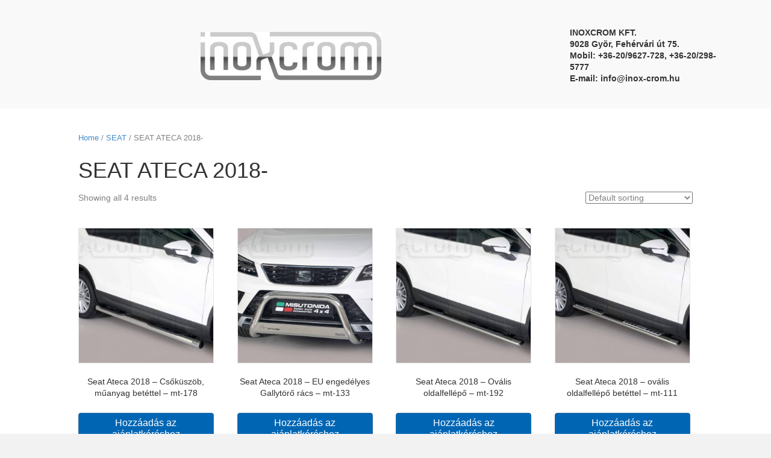

--- FILE ---
content_type: text/html; charset=UTF-8
request_url: https://inox-crom.hu/termekkategoria/seat/seat-ateca-2018/
body_size: 9929
content:
<!DOCTYPE html>
<html lang="hu">
<head>
<meta charset="UTF-8" />
<meta name='viewport' content='width=device-width, initial-scale=1.0' />
<meta http-equiv='X-UA-Compatible' content='IE=edge' />
<link rel="profile" href="https://gmpg.org/xfn/11" />
<meta name='robots' content='index, follow, max-image-preview:large, max-snippet:-1, max-video-preview:-1' />

	<!-- This site is optimized with the Yoast SEO plugin v19.7.1 - https://yoast.com/wordpress/plugins/seo/ -->
	<title>SEAT ATECA 2018- Archívum - Inoxcrom Kft.</title>
	<link rel="canonical" href="https://inox-crom.hu/termekkategoria/seat/seat-ateca-2018/" />
	<meta property="og:locale" content="hu_HU" />
	<meta property="og:type" content="article" />
	<meta property="og:title" content="SEAT ATECA 2018- Archívum - Inoxcrom Kft." />
	<meta property="og:url" content="https://inox-crom.hu/termekkategoria/seat/seat-ateca-2018/" />
	<meta property="og:site_name" content="Inoxcrom Kft." />
	<meta name="twitter:card" content="summary_large_image" />
	<script type="application/ld+json" class="yoast-schema-graph">{"@context":"https://schema.org","@graph":[{"@type":"CollectionPage","@id":"https://inox-crom.hu/termekkategoria/seat/seat-ateca-2018/","url":"https://inox-crom.hu/termekkategoria/seat/seat-ateca-2018/","name":"SEAT ATECA 2018- Archívum - Inoxcrom Kft.","isPartOf":{"@id":"https://inox-crom.hu/#website"},"primaryImageOfPage":{"@id":"https://inox-crom.hu/termekkategoria/seat/seat-ateca-2018/#primaryimage"},"image":{"@id":"https://inox-crom.hu/termekkategoria/seat/seat-ateca-2018/#primaryimage"},"thumbnailUrl":"https://inox-crom.hu/wp-content/uploads/2021/03/seat-ateca-2018gp.jpg","breadcrumb":{"@id":"https://inox-crom.hu/termekkategoria/seat/seat-ateca-2018/#breadcrumb"},"inLanguage":"hu"},{"@type":"ImageObject","inLanguage":"hu","@id":"https://inox-crom.hu/termekkategoria/seat/seat-ateca-2018/#primaryimage","url":"https://inox-crom.hu/wp-content/uploads/2021/03/seat-ateca-2018gp.jpg","contentUrl":"https://inox-crom.hu/wp-content/uploads/2021/03/seat-ateca-2018gp.jpg","width":1280,"height":853,"caption":"Seat Ateca 2018 - Csőküszöb, műanyag betéttel - mt-178"},{"@type":"BreadcrumbList","@id":"https://inox-crom.hu/termekkategoria/seat/seat-ateca-2018/#breadcrumb","itemListElement":[{"@type":"ListItem","position":1,"name":"Kezdőlap","item":"https://inox-crom.hu/"},{"@type":"ListItem","position":2,"name":"SEAT","item":"https://inox-crom.hu/termekkategoria/seat/"},{"@type":"ListItem","position":3,"name":"SEAT ATECA 2018-"}]},{"@type":"WebSite","@id":"https://inox-crom.hu/#website","url":"https://inox-crom.hu/","name":"Inoxcrom Kft.","description":"EU engedélyes gallytörő rácsok, oldalfellépők, motorvédők","publisher":{"@id":"https://inox-crom.hu/#organization"},"potentialAction":[{"@type":"SearchAction","target":{"@type":"EntryPoint","urlTemplate":"https://inox-crom.hu/?s={search_term_string}"},"query-input":"required name=search_term_string"}],"inLanguage":"hu"},{"@type":"Organization","@id":"https://inox-crom.hu/#organization","name":"Inoxcrom Kft.","url":"https://inox-crom.hu/","sameAs":[],"logo":{"@type":"ImageObject","inLanguage":"hu","@id":"https://inox-crom.hu/#/schema/logo/image/","url":"https://inox-crom.hu/wp-content/uploads/2021/03/inoxcrom_logo_fem.jpg","contentUrl":"https://inox-crom.hu/wp-content/uploads/2021/03/inoxcrom_logo_fem.jpg","width":686,"height":182,"caption":"Inoxcrom Kft."},"image":{"@id":"https://inox-crom.hu/#/schema/logo/image/"}}]}</script>
	<!-- / Yoast SEO plugin. -->


<link rel="alternate" type="application/rss+xml" title="Inoxcrom Kft. &raquo; hírcsatorna" href="https://inox-crom.hu/feed/" />
<link rel="alternate" type="application/rss+xml" title="Inoxcrom Kft. &raquo; hozzászólás hírcsatorna" href="https://inox-crom.hu/comments/feed/" />
<link rel="alternate" type="application/rss+xml" title="Inoxcrom Kft. &raquo; SEAT ATECA 2018- Category hírforrás" href="https://inox-crom.hu/termekkategoria/seat/seat-ateca-2018/feed/" />
<style id='wp-img-auto-sizes-contain-inline-css'>
img:is([sizes=auto i],[sizes^="auto," i]){contain-intrinsic-size:3000px 1500px}
/*# sourceURL=wp-img-auto-sizes-contain-inline-css */
</style>
<style id='wp-emoji-styles-inline-css'>

	img.wp-smiley, img.emoji {
		display: inline !important;
		border: none !important;
		box-shadow: none !important;
		height: 1em !important;
		width: 1em !important;
		margin: 0 0.07em !important;
		vertical-align: -0.1em !important;
		background: none !important;
		padding: 0 !important;
	}
/*# sourceURL=wp-emoji-styles-inline-css */
</style>
<style id='wp-block-library-inline-css'>
:root{--wp-block-synced-color:#7a00df;--wp-block-synced-color--rgb:122,0,223;--wp-bound-block-color:var(--wp-block-synced-color);--wp-editor-canvas-background:#ddd;--wp-admin-theme-color:#007cba;--wp-admin-theme-color--rgb:0,124,186;--wp-admin-theme-color-darker-10:#006ba1;--wp-admin-theme-color-darker-10--rgb:0,107,160.5;--wp-admin-theme-color-darker-20:#005a87;--wp-admin-theme-color-darker-20--rgb:0,90,135;--wp-admin-border-width-focus:2px}@media (min-resolution:192dpi){:root{--wp-admin-border-width-focus:1.5px}}.wp-element-button{cursor:pointer}:root .has-very-light-gray-background-color{background-color:#eee}:root .has-very-dark-gray-background-color{background-color:#313131}:root .has-very-light-gray-color{color:#eee}:root .has-very-dark-gray-color{color:#313131}:root .has-vivid-green-cyan-to-vivid-cyan-blue-gradient-background{background:linear-gradient(135deg,#00d084,#0693e3)}:root .has-purple-crush-gradient-background{background:linear-gradient(135deg,#34e2e4,#4721fb 50%,#ab1dfe)}:root .has-hazy-dawn-gradient-background{background:linear-gradient(135deg,#faaca8,#dad0ec)}:root .has-subdued-olive-gradient-background{background:linear-gradient(135deg,#fafae1,#67a671)}:root .has-atomic-cream-gradient-background{background:linear-gradient(135deg,#fdd79a,#004a59)}:root .has-nightshade-gradient-background{background:linear-gradient(135deg,#330968,#31cdcf)}:root .has-midnight-gradient-background{background:linear-gradient(135deg,#020381,#2874fc)}:root{--wp--preset--font-size--normal:16px;--wp--preset--font-size--huge:42px}.has-regular-font-size{font-size:1em}.has-larger-font-size{font-size:2.625em}.has-normal-font-size{font-size:var(--wp--preset--font-size--normal)}.has-huge-font-size{font-size:var(--wp--preset--font-size--huge)}.has-text-align-center{text-align:center}.has-text-align-left{text-align:left}.has-text-align-right{text-align:right}.has-fit-text{white-space:nowrap!important}#end-resizable-editor-section{display:none}.aligncenter{clear:both}.items-justified-left{justify-content:flex-start}.items-justified-center{justify-content:center}.items-justified-right{justify-content:flex-end}.items-justified-space-between{justify-content:space-between}.screen-reader-text{border:0;clip-path:inset(50%);height:1px;margin:-1px;overflow:hidden;padding:0;position:absolute;width:1px;word-wrap:normal!important}.screen-reader-text:focus{background-color:#ddd;clip-path:none;color:#444;display:block;font-size:1em;height:auto;left:5px;line-height:normal;padding:15px 23px 14px;text-decoration:none;top:5px;width:auto;z-index:100000}html :where(.has-border-color){border-style:solid}html :where([style*=border-top-color]){border-top-style:solid}html :where([style*=border-right-color]){border-right-style:solid}html :where([style*=border-bottom-color]){border-bottom-style:solid}html :where([style*=border-left-color]){border-left-style:solid}html :where([style*=border-width]){border-style:solid}html :where([style*=border-top-width]){border-top-style:solid}html :where([style*=border-right-width]){border-right-style:solid}html :where([style*=border-bottom-width]){border-bottom-style:solid}html :where([style*=border-left-width]){border-left-style:solid}html :where(img[class*=wp-image-]){height:auto;max-width:100%}:where(figure){margin:0 0 1em}html :where(.is-position-sticky){--wp-admin--admin-bar--position-offset:var(--wp-admin--admin-bar--height,0px)}@media screen and (max-width:600px){html :where(.is-position-sticky){--wp-admin--admin-bar--position-offset:0px}}

/*# sourceURL=wp-block-library-inline-css */
</style><style id='global-styles-inline-css'>
:root{--wp--preset--aspect-ratio--square: 1;--wp--preset--aspect-ratio--4-3: 4/3;--wp--preset--aspect-ratio--3-4: 3/4;--wp--preset--aspect-ratio--3-2: 3/2;--wp--preset--aspect-ratio--2-3: 2/3;--wp--preset--aspect-ratio--16-9: 16/9;--wp--preset--aspect-ratio--9-16: 9/16;--wp--preset--color--black: #000000;--wp--preset--color--cyan-bluish-gray: #abb8c3;--wp--preset--color--white: #ffffff;--wp--preset--color--pale-pink: #f78da7;--wp--preset--color--vivid-red: #cf2e2e;--wp--preset--color--luminous-vivid-orange: #ff6900;--wp--preset--color--luminous-vivid-amber: #fcb900;--wp--preset--color--light-green-cyan: #7bdcb5;--wp--preset--color--vivid-green-cyan: #00d084;--wp--preset--color--pale-cyan-blue: #8ed1fc;--wp--preset--color--vivid-cyan-blue: #0693e3;--wp--preset--color--vivid-purple: #9b51e0;--wp--preset--gradient--vivid-cyan-blue-to-vivid-purple: linear-gradient(135deg,rgb(6,147,227) 0%,rgb(155,81,224) 100%);--wp--preset--gradient--light-green-cyan-to-vivid-green-cyan: linear-gradient(135deg,rgb(122,220,180) 0%,rgb(0,208,130) 100%);--wp--preset--gradient--luminous-vivid-amber-to-luminous-vivid-orange: linear-gradient(135deg,rgb(252,185,0) 0%,rgb(255,105,0) 100%);--wp--preset--gradient--luminous-vivid-orange-to-vivid-red: linear-gradient(135deg,rgb(255,105,0) 0%,rgb(207,46,46) 100%);--wp--preset--gradient--very-light-gray-to-cyan-bluish-gray: linear-gradient(135deg,rgb(238,238,238) 0%,rgb(169,184,195) 100%);--wp--preset--gradient--cool-to-warm-spectrum: linear-gradient(135deg,rgb(74,234,220) 0%,rgb(151,120,209) 20%,rgb(207,42,186) 40%,rgb(238,44,130) 60%,rgb(251,105,98) 80%,rgb(254,248,76) 100%);--wp--preset--gradient--blush-light-purple: linear-gradient(135deg,rgb(255,206,236) 0%,rgb(152,150,240) 100%);--wp--preset--gradient--blush-bordeaux: linear-gradient(135deg,rgb(254,205,165) 0%,rgb(254,45,45) 50%,rgb(107,0,62) 100%);--wp--preset--gradient--luminous-dusk: linear-gradient(135deg,rgb(255,203,112) 0%,rgb(199,81,192) 50%,rgb(65,88,208) 100%);--wp--preset--gradient--pale-ocean: linear-gradient(135deg,rgb(255,245,203) 0%,rgb(182,227,212) 50%,rgb(51,167,181) 100%);--wp--preset--gradient--electric-grass: linear-gradient(135deg,rgb(202,248,128) 0%,rgb(113,206,126) 100%);--wp--preset--gradient--midnight: linear-gradient(135deg,rgb(2,3,129) 0%,rgb(40,116,252) 100%);--wp--preset--font-size--small: 13px;--wp--preset--font-size--medium: 20px;--wp--preset--font-size--large: 36px;--wp--preset--font-size--x-large: 42px;--wp--preset--spacing--20: 0.44rem;--wp--preset--spacing--30: 0.67rem;--wp--preset--spacing--40: 1rem;--wp--preset--spacing--50: 1.5rem;--wp--preset--spacing--60: 2.25rem;--wp--preset--spacing--70: 3.38rem;--wp--preset--spacing--80: 5.06rem;--wp--preset--shadow--natural: 6px 6px 9px rgba(0, 0, 0, 0.2);--wp--preset--shadow--deep: 12px 12px 50px rgba(0, 0, 0, 0.4);--wp--preset--shadow--sharp: 6px 6px 0px rgba(0, 0, 0, 0.2);--wp--preset--shadow--outlined: 6px 6px 0px -3px rgb(255, 255, 255), 6px 6px rgb(0, 0, 0);--wp--preset--shadow--crisp: 6px 6px 0px rgb(0, 0, 0);}:where(.is-layout-flex){gap: 0.5em;}:where(.is-layout-grid){gap: 0.5em;}body .is-layout-flex{display: flex;}.is-layout-flex{flex-wrap: wrap;align-items: center;}.is-layout-flex > :is(*, div){margin: 0;}body .is-layout-grid{display: grid;}.is-layout-grid > :is(*, div){margin: 0;}:where(.wp-block-columns.is-layout-flex){gap: 2em;}:where(.wp-block-columns.is-layout-grid){gap: 2em;}:where(.wp-block-post-template.is-layout-flex){gap: 1.25em;}:where(.wp-block-post-template.is-layout-grid){gap: 1.25em;}.has-black-color{color: var(--wp--preset--color--black) !important;}.has-cyan-bluish-gray-color{color: var(--wp--preset--color--cyan-bluish-gray) !important;}.has-white-color{color: var(--wp--preset--color--white) !important;}.has-pale-pink-color{color: var(--wp--preset--color--pale-pink) !important;}.has-vivid-red-color{color: var(--wp--preset--color--vivid-red) !important;}.has-luminous-vivid-orange-color{color: var(--wp--preset--color--luminous-vivid-orange) !important;}.has-luminous-vivid-amber-color{color: var(--wp--preset--color--luminous-vivid-amber) !important;}.has-light-green-cyan-color{color: var(--wp--preset--color--light-green-cyan) !important;}.has-vivid-green-cyan-color{color: var(--wp--preset--color--vivid-green-cyan) !important;}.has-pale-cyan-blue-color{color: var(--wp--preset--color--pale-cyan-blue) !important;}.has-vivid-cyan-blue-color{color: var(--wp--preset--color--vivid-cyan-blue) !important;}.has-vivid-purple-color{color: var(--wp--preset--color--vivid-purple) !important;}.has-black-background-color{background-color: var(--wp--preset--color--black) !important;}.has-cyan-bluish-gray-background-color{background-color: var(--wp--preset--color--cyan-bluish-gray) !important;}.has-white-background-color{background-color: var(--wp--preset--color--white) !important;}.has-pale-pink-background-color{background-color: var(--wp--preset--color--pale-pink) !important;}.has-vivid-red-background-color{background-color: var(--wp--preset--color--vivid-red) !important;}.has-luminous-vivid-orange-background-color{background-color: var(--wp--preset--color--luminous-vivid-orange) !important;}.has-luminous-vivid-amber-background-color{background-color: var(--wp--preset--color--luminous-vivid-amber) !important;}.has-light-green-cyan-background-color{background-color: var(--wp--preset--color--light-green-cyan) !important;}.has-vivid-green-cyan-background-color{background-color: var(--wp--preset--color--vivid-green-cyan) !important;}.has-pale-cyan-blue-background-color{background-color: var(--wp--preset--color--pale-cyan-blue) !important;}.has-vivid-cyan-blue-background-color{background-color: var(--wp--preset--color--vivid-cyan-blue) !important;}.has-vivid-purple-background-color{background-color: var(--wp--preset--color--vivid-purple) !important;}.has-black-border-color{border-color: var(--wp--preset--color--black) !important;}.has-cyan-bluish-gray-border-color{border-color: var(--wp--preset--color--cyan-bluish-gray) !important;}.has-white-border-color{border-color: var(--wp--preset--color--white) !important;}.has-pale-pink-border-color{border-color: var(--wp--preset--color--pale-pink) !important;}.has-vivid-red-border-color{border-color: var(--wp--preset--color--vivid-red) !important;}.has-luminous-vivid-orange-border-color{border-color: var(--wp--preset--color--luminous-vivid-orange) !important;}.has-luminous-vivid-amber-border-color{border-color: var(--wp--preset--color--luminous-vivid-amber) !important;}.has-light-green-cyan-border-color{border-color: var(--wp--preset--color--light-green-cyan) !important;}.has-vivid-green-cyan-border-color{border-color: var(--wp--preset--color--vivid-green-cyan) !important;}.has-pale-cyan-blue-border-color{border-color: var(--wp--preset--color--pale-cyan-blue) !important;}.has-vivid-cyan-blue-border-color{border-color: var(--wp--preset--color--vivid-cyan-blue) !important;}.has-vivid-purple-border-color{border-color: var(--wp--preset--color--vivid-purple) !important;}.has-vivid-cyan-blue-to-vivid-purple-gradient-background{background: var(--wp--preset--gradient--vivid-cyan-blue-to-vivid-purple) !important;}.has-light-green-cyan-to-vivid-green-cyan-gradient-background{background: var(--wp--preset--gradient--light-green-cyan-to-vivid-green-cyan) !important;}.has-luminous-vivid-amber-to-luminous-vivid-orange-gradient-background{background: var(--wp--preset--gradient--luminous-vivid-amber-to-luminous-vivid-orange) !important;}.has-luminous-vivid-orange-to-vivid-red-gradient-background{background: var(--wp--preset--gradient--luminous-vivid-orange-to-vivid-red) !important;}.has-very-light-gray-to-cyan-bluish-gray-gradient-background{background: var(--wp--preset--gradient--very-light-gray-to-cyan-bluish-gray) !important;}.has-cool-to-warm-spectrum-gradient-background{background: var(--wp--preset--gradient--cool-to-warm-spectrum) !important;}.has-blush-light-purple-gradient-background{background: var(--wp--preset--gradient--blush-light-purple) !important;}.has-blush-bordeaux-gradient-background{background: var(--wp--preset--gradient--blush-bordeaux) !important;}.has-luminous-dusk-gradient-background{background: var(--wp--preset--gradient--luminous-dusk) !important;}.has-pale-ocean-gradient-background{background: var(--wp--preset--gradient--pale-ocean) !important;}.has-electric-grass-gradient-background{background: var(--wp--preset--gradient--electric-grass) !important;}.has-midnight-gradient-background{background: var(--wp--preset--gradient--midnight) !important;}.has-small-font-size{font-size: var(--wp--preset--font-size--small) !important;}.has-medium-font-size{font-size: var(--wp--preset--font-size--medium) !important;}.has-large-font-size{font-size: var(--wp--preset--font-size--large) !important;}.has-x-large-font-size{font-size: var(--wp--preset--font-size--x-large) !important;}
/*# sourceURL=global-styles-inline-css */
</style>

<style id='classic-theme-styles-inline-css'>
/*! This file is auto-generated */
.wp-block-button__link{color:#fff;background-color:#32373c;border-radius:9999px;box-shadow:none;text-decoration:none;padding:calc(.667em + 2px) calc(1.333em + 2px);font-size:1.125em}.wp-block-file__button{background:#32373c;color:#fff;text-decoration:none}
/*# sourceURL=/wp-includes/css/classic-themes.min.css */
</style>
<link rel='stylesheet' id='formcraft-common-css' href='https://inox-crom.hu/wp-content/plugins/formcraft3/dist/formcraft-common.css?ver=3.8.25' media='all' />
<link rel='stylesheet' id='formcraft-form-css' href='https://inox-crom.hu/wp-content/plugins/formcraft3/dist/form.css?ver=3.8.25' media='all' />
<link rel='stylesheet' id='woocommerce-layout-css' href='https://inox-crom.hu/wp-content/plugins/woocommerce/assets/css/woocommerce-layout.css?ver=6.9.4' media='all' />
<link rel='stylesheet' id='woocommerce-smallscreen-css' href='https://inox-crom.hu/wp-content/plugins/woocommerce/assets/css/woocommerce-smallscreen.css?ver=6.9.4' media='only screen and (max-width: 767px)' />
<link rel='stylesheet' id='woocommerce-general-css' href='https://inox-crom.hu/wp-content/plugins/woocommerce/assets/css/woocommerce.css?ver=6.9.4' media='all' />
<style id='woocommerce-inline-inline-css'>
.woocommerce form .form-row .required { visibility: visible; }
/*# sourceURL=woocommerce-inline-inline-css */
</style>
<link rel='stylesheet' id='fl-builder-layout-bundle-7cbbe94b571c218a3531e21f239f1331-css' href='https://inox-crom.hu/wp-content/uploads/bb-plugin/cache/7cbbe94b571c218a3531e21f239f1331-layout-bundle.css?ver=2.5-1.3.3.1' media='all' />
<link rel='stylesheet' id='yith_ywraq_frontend-css' href='https://inox-crom.hu/wp-content/plugins/yith-woocommerce-request-a-quote-premium/assets/css/ywraq-frontend.css?ver=3.1.3' media='all' />
<style id='yith_ywraq_frontend-inline-css'>
.woocommerce .add-request-quote-button.button, .woocommerce .add-request-quote-button-addons.button{
    background-color: #0066b4!important;
    color: #ffffff!important;
}
.woocommerce .add-request-quote-button.button:hover,  .woocommerce .add-request-quote-button-addons.button:hover{
    background-color: #044a80!important;
    color: #ffffff!important;
}

#ywraq_checkout_quote.button{
	background: #0066b4;
    color: #ffffff;
    border: 1px solid #ffffff;
}

#ywraq_checkout_quote.button:hover{
	background: #044a80;
    color: #ffffff;
    border: 1px solid #ffffff;
}

/*# sourceURL=yith_ywraq_frontend-inline-css */
</style>
<link rel='stylesheet' id='jquery-magnificpopup-css' href='https://inox-crom.hu/wp-content/plugins/bb-plugin/css/jquery.magnificpopup.min.css?ver=2.5' media='all' />
<link rel='stylesheet' id='base-css' href='https://inox-crom.hu/wp-content/themes/bb-theme/css/base.min.css?ver=1.7.8' media='all' />
<link rel='stylesheet' id='fl-automator-skin-css' href='https://inox-crom.hu/wp-content/uploads/bb-theme/skin-613cce0f874fd.css?ver=1.7.8' media='all' />
<script src="https://inox-crom.hu/wp-includes/js/jquery/jquery.min.js?ver=3.7.1" id="jquery-core-js"></script>
<script src="https://inox-crom.hu/wp-includes/js/jquery/jquery-migrate.min.js?ver=3.4.1" id="jquery-migrate-js"></script>
<script src="https://inox-crom.hu/wp-includes/js/imagesloaded.min.js?ver=6.9" id="imagesloaded-js"></script>
<link rel="https://api.w.org/" href="https://inox-crom.hu/wp-json/" /><link rel="alternate" title="JSON" type="application/json" href="https://inox-crom.hu/wp-json/wp/v2/product_cat/448" /><link rel="EditURI" type="application/rsd+xml" title="RSD" href="https://inox-crom.hu/xmlrpc.php?rsd" />
<meta name="generator" content="WordPress 6.9" />
<meta name="generator" content="WooCommerce 6.9.4" />
	<noscript><style>.woocommerce-product-gallery{ opacity: 1 !important; }</style></noscript>
	<style>.recentcomments a{display:inline !important;padding:0 !important;margin:0 !important;}</style><link rel="icon" href="https://inox-crom.hu/wp-content/uploads/2021/03/cropped-inoxcrom_logo_fem-32x32.jpg" sizes="32x32" />
<link rel="icon" href="https://inox-crom.hu/wp-content/uploads/2021/03/cropped-inoxcrom_logo_fem-192x192.jpg" sizes="192x192" />
<link rel="apple-touch-icon" href="https://inox-crom.hu/wp-content/uploads/2021/03/cropped-inoxcrom_logo_fem-180x180.jpg" />
<meta name="msapplication-TileImage" content="https://inox-crom.hu/wp-content/uploads/2021/03/cropped-inoxcrom_logo_fem-270x270.jpg" />
</head>
<body data-rsssl=1 class="archive tax-product_cat term-seat-ateca-2018 term-448 wp-theme-bb-theme theme-bb-theme woocommerce woocommerce-page woocommerce-no-js fl-theme-builder-header fl-theme-builder-footer fl-framework-base fl-preset-default fl-full-width woo-4 woo-products-per-page-16" itemscope="itemscope" itemtype="https://schema.org/WebPage">
<a aria-label="Skip to content" class="fl-screen-reader-text" href="#fl-main-content">Skip to content</a><div class="fl-page">
	<header class="fl-builder-content fl-builder-content-4589 fl-builder-global-templates-locked" data-post-id="4589" data-type="header" data-sticky="1" data-sticky-breakpoint="medium" data-shrink="1" data-overlay="0" data-overlay-bg="transparent" data-shrink-image-height="50px" itemscope="itemscope" itemtype="http://schema.org/WPHeader"><div class="fl-row fl-row-full-width fl-row-bg-color fl-node-6052756ded716" data-node="6052756ded716">
	<div class="fl-row-content-wrap">
								<div class="fl-row-content fl-row-fixed-width fl-node-content">
		
<div class="fl-col-group fl-node-6052756ded719 fl-col-group-equal-height fl-col-group-align-center fl-col-group-custom-width" data-node="6052756ded719">
			<div class="fl-col fl-node-6052756ded71a" data-node="6052756ded71a">
	<div class="fl-col-content fl-node-content">
	<div class="fl-module fl-module-photo fl-node-6052759930e42" data-node="6052759930e42">
	<div class="fl-module-content fl-node-content">
		<div class="fl-photo fl-photo-align-center" itemscope itemtype="https://schema.org/ImageObject">
	<div class="fl-photo-content fl-photo-img-jpg">
				<a href="https://inox-crom.hu/" target="_self" itemprop="url">
				<img loading="lazy" decoding="async" class="fl-photo-img wp-image-748 size-medium" src="https://inox-crom.hu/wp-content/uploads/2021/03/inoxcrom_logo_fem-300x80.jpg" alt="inoxcrom_logo_fém" itemprop="image" height="80" width="300" title="inoxcrom_logo_fém"  data-no-lazy="1" srcset="https://inox-crom.hu/wp-content/uploads/2021/03/inoxcrom_logo_fem-300x80.jpg 300w, https://inox-crom.hu/wp-content/uploads/2021/03/inoxcrom_logo_fem-600x159.jpg 600w, https://inox-crom.hu/wp-content/uploads/2021/03/inoxcrom_logo_fem.jpg 686w" sizes="auto, (max-width: 300px) 100vw, 300px" />
				</a>
					</div>
	</div>
	</div>
</div>
	</div>
</div>
			<div class="fl-col fl-node-6052953dcd82b fl-col-small" data-node="6052953dcd82b">
	<div class="fl-col-content fl-node-content">
	<div class="fl-module fl-module-rich-text fl-node-6052953dcd7a8" data-node="6052953dcd7a8">
	<div class="fl-module-content fl-node-content">
		<div class="fl-rich-text">
	<h5><strong>INOXCROM KFT.<br />
9028 Gyõr, Fehérvári út 75.</strong><br />
<strong>Mobil: +36-20/9627-728, +36-20/298-5777</strong><br />
<strong>E-mail: <a href="http://web.archive.org/web/20201001160200/mailto:info@inox-crom.hu">info@inox-crom.hu</a></strong></h5>
</div>
	</div>
</div>
	</div>
</div>
	</div>
		</div>
	</div>
</div>
</header><div class="uabb-js-breakpoint" style="display: none;"></div>	<div id="fl-main-content" class="fl-page-content" itemprop="mainContentOfPage" role="main">

		<div class="container"><div class="row"><div class="fl-content fl-woo-content col-md-12"><nav class="woocommerce-breadcrumb"><a href="https://inox-crom.hu">Home</a>&nbsp;&#47;&nbsp;<a href="https://inox-crom.hu/termekkategoria/seat/">SEAT</a>&nbsp;&#47;&nbsp;SEAT ATECA 2018-</nav><header class="woocommerce-products-header">
			<h1 class="woocommerce-products-header__title page-title">SEAT ATECA 2018-</h1>
	
	</header>
<div class="woocommerce-notices-wrapper"></div><p class="woocommerce-result-count">
	Showing all 4 results</p>
<form class="woocommerce-ordering" method="get">
	<select name="orderby" class="orderby" aria-label="Shop order">
					<option value="menu_order"  selected='selected'>Default sorting</option>
					<option value="popularity" >Sort by popularity</option>
					<option value="rating" >Sort by average rating</option>
					<option value="date" >Sort by latest</option>
					<option value="price" >Sort by price: low to high</option>
					<option value="price-desc" >Sort by price: high to low</option>
			</select>
	<input type="hidden" name="paged" value="1" />
	</form>
<ul class="products columns-4">
<li class="product type-product post-3345 status-publish first instock product_cat-seat-ateca-2018 product_tag-seat-cso-kuszob product_tag-seat-csokuszob has-post-thumbnail shipping-taxable product-type-simple">
	<a href="https://inox-crom.hu/termek/seat-ateca-2018-csokuszob-muanyag-betettel-mt-178/" class="woocommerce-LoopProduct-link woocommerce-loop-product__link"><img width="300" height="300" src="https://inox-crom.hu/wp-content/uploads/2021/03/seat-ateca-2018gp-300x300.jpg" class="attachment-woocommerce_thumbnail size-woocommerce_thumbnail" alt="Seat Ateca 2018 - Csőküszöb, műanyag betéttel - mt-178" decoding="async" fetchpriority="high" srcset="https://inox-crom.hu/wp-content/uploads/2021/03/seat-ateca-2018gp-300x300.jpg 300w, https://inox-crom.hu/wp-content/uploads/2021/03/seat-ateca-2018gp-150x150.jpg 150w, https://inox-crom.hu/wp-content/uploads/2021/03/seat-ateca-2018gp-100x100.jpg 100w" sizes="(max-width: 300px) 100vw, 300px" /><h2 class="woocommerce-loop-product__title">Seat Ateca 2018 &#8211; Csőküszöb, műanyag betéttel &#8211; mt-178</h2>
</a>
<div
	class="yith-ywraq-add-to-quote add-to-quote-3345" >
		<div class="yith-ywraq-add-button show" style="display:block"  data-product_id="3345">
		
<a href="#" class="add-request-quote-button button" data-product_id="3345" data-wp_nonce="2e4266f2aa" >
	Hozzáadás az ajánlatkéréshez</a>
	</div>
	<div
		class="yith_ywraq_add_item_product-response-3345 yith_ywraq_add_item_product_message hide hide-when-removed"
		style="display:none" data-product_id="3345"></div>
	<div
		class="yith_ywraq_add_item_response-3345 yith_ywraq_add_item_response_message hide hide-when-removed"
		data-product_id="3345"
		style="display:none">Az ajánlatkéréshez hozzáadva</div>
	<div
		class="yith_ywraq_add_item_browse-list-3345 yith_ywraq_add_item_browse_message  hide hide-when-removed"
		style="display:none"
		data-product_id="3345"><a
			href="https://inox-crom.hu/request-quote/">Lista böngészése</a></div>

</div>

<div class="clear"></div>
</li>
<li class="product type-product post-3343 status-publish instock product_cat-seat-ateca-2018 product_tag-seat-gallytoro product_tag-seat-gallytoro-racs has-post-thumbnail shipping-taxable product-type-simple">
	<a href="https://inox-crom.hu/termek/seat-ateca-2018-eu-engedelyes-gallytoro-racs-mt-133/" class="woocommerce-LoopProduct-link woocommerce-loop-product__link"><img width="300" height="300" src="https://inox-crom.hu/wp-content/uploads/2021/03/seat-ateca-2018ec-med-300x300.jpg" class="attachment-woocommerce_thumbnail size-woocommerce_thumbnail" alt="Seat Ateca 2018 - EU engedélyes Gallytörő rács - mt-133" decoding="async" srcset="https://inox-crom.hu/wp-content/uploads/2021/03/seat-ateca-2018ec-med-300x300.jpg 300w, https://inox-crom.hu/wp-content/uploads/2021/03/seat-ateca-2018ec-med-150x150.jpg 150w, https://inox-crom.hu/wp-content/uploads/2021/03/seat-ateca-2018ec-med-100x100.jpg 100w" sizes="(max-width: 300px) 100vw, 300px" /><h2 class="woocommerce-loop-product__title">Seat Ateca 2018 &#8211; EU engedélyes Gallytörő rács &#8211; mt-133</h2>
</a>
<div
	class="yith-ywraq-add-to-quote add-to-quote-3343" >
		<div class="yith-ywraq-add-button show" style="display:block"  data-product_id="3343">
		
<a href="#" class="add-request-quote-button button" data-product_id="3343" data-wp_nonce="92f79653ad" >
	Hozzáadás az ajánlatkéréshez</a>
	</div>
	<div
		class="yith_ywraq_add_item_product-response-3343 yith_ywraq_add_item_product_message hide hide-when-removed"
		style="display:none" data-product_id="3343"></div>
	<div
		class="yith_ywraq_add_item_response-3343 yith_ywraq_add_item_response_message hide hide-when-removed"
		data-product_id="3343"
		style="display:none">Az ajánlatkéréshez hozzáadva</div>
	<div
		class="yith_ywraq_add_item_browse-list-3343 yith_ywraq_add_item_browse_message  hide hide-when-removed"
		style="display:none"
		data-product_id="3343"><a
			href="https://inox-crom.hu/request-quote/">Lista böngészése</a></div>

</div>

<div class="clear"></div>
</li>
<li class="product type-product post-3347 status-publish instock product_cat-seat-ateca-2018 product_tag-seat-oldalfellepo product_tag-seat-oldalso-fellepo has-post-thumbnail shipping-taxable product-type-simple">
	<a href="https://inox-crom.hu/termek/seat-ateca-2018-ovalis-oldalfellepo-mt-192/" class="woocommerce-LoopProduct-link woocommerce-loop-product__link"><img width="300" height="300" src="https://inox-crom.hu/wp-content/uploads/2021/03/seat-ateca-2018gpo-300x300.jpg" class="attachment-woocommerce_thumbnail size-woocommerce_thumbnail" alt="Seat Ateca 2018 - Ovális oldalfellépő - mt-192" decoding="async" srcset="https://inox-crom.hu/wp-content/uploads/2021/03/seat-ateca-2018gpo-300x300.jpg 300w, https://inox-crom.hu/wp-content/uploads/2021/03/seat-ateca-2018gpo-150x150.jpg 150w, https://inox-crom.hu/wp-content/uploads/2021/03/seat-ateca-2018gpo-100x100.jpg 100w" sizes="(max-width: 300px) 100vw, 300px" /><h2 class="woocommerce-loop-product__title">Seat Ateca 2018 &#8211; Ovális oldalfellépő &#8211; mt-192</h2>
</a>
<div
	class="yith-ywraq-add-to-quote add-to-quote-3347" >
		<div class="yith-ywraq-add-button show" style="display:block"  data-product_id="3347">
		
<a href="#" class="add-request-quote-button button" data-product_id="3347" data-wp_nonce="ce393949e2" >
	Hozzáadás az ajánlatkéréshez</a>
	</div>
	<div
		class="yith_ywraq_add_item_product-response-3347 yith_ywraq_add_item_product_message hide hide-when-removed"
		style="display:none" data-product_id="3347"></div>
	<div
		class="yith_ywraq_add_item_response-3347 yith_ywraq_add_item_response_message hide hide-when-removed"
		data-product_id="3347"
		style="display:none">Az ajánlatkéréshez hozzáadva</div>
	<div
		class="yith_ywraq_add_item_browse-list-3347 yith_ywraq_add_item_browse_message  hide hide-when-removed"
		style="display:none"
		data-product_id="3347"><a
			href="https://inox-crom.hu/request-quote/">Lista böngészése</a></div>

</div>

<div class="clear"></div>
</li>
<li class="product type-product post-3341 status-publish last instock product_cat-seat-ateca-2018 product_tag-seat-oldalfellepo product_tag-seat-oldalso-fellepo has-post-thumbnail shipping-taxable product-type-simple">
	<a href="https://inox-crom.hu/termek/seat-ateca-2018-ovalis-oldalfellepo-betettel-mt-111/" class="woocommerce-LoopProduct-link woocommerce-loop-product__link"><img width="300" height="300" src="https://inox-crom.hu/wp-content/uploads/2021/03/seat-ateca-2018dsp-300x300.jpg" class="attachment-woocommerce_thumbnail size-woocommerce_thumbnail" alt="Seat Ateca 2018 - ovális oldalfellépő betéttel - mt-111" decoding="async" loading="lazy" srcset="https://inox-crom.hu/wp-content/uploads/2021/03/seat-ateca-2018dsp-300x300.jpg 300w, https://inox-crom.hu/wp-content/uploads/2021/03/seat-ateca-2018dsp-150x150.jpg 150w, https://inox-crom.hu/wp-content/uploads/2021/03/seat-ateca-2018dsp-100x100.jpg 100w" sizes="auto, (max-width: 300px) 100vw, 300px" /><h2 class="woocommerce-loop-product__title">Seat Ateca 2018 &#8211; ovális oldalfellépő betéttel &#8211; mt-111</h2>
</a>
<div
	class="yith-ywraq-add-to-quote add-to-quote-3341" >
		<div class="yith-ywraq-add-button show" style="display:block"  data-product_id="3341">
		
<a href="#" class="add-request-quote-button button" data-product_id="3341" data-wp_nonce="f55089264b" >
	Hozzáadás az ajánlatkéréshez</a>
	</div>
	<div
		class="yith_ywraq_add_item_product-response-3341 yith_ywraq_add_item_product_message hide hide-when-removed"
		style="display:none" data-product_id="3341"></div>
	<div
		class="yith_ywraq_add_item_response-3341 yith_ywraq_add_item_response_message hide hide-when-removed"
		data-product_id="3341"
		style="display:none">Az ajánlatkéréshez hozzáadva</div>
	<div
		class="yith_ywraq_add_item_browse-list-3341 yith_ywraq_add_item_browse_message  hide hide-when-removed"
		style="display:none"
		data-product_id="3341"><a
			href="https://inox-crom.hu/request-quote/">Lista böngészése</a></div>

</div>

<div class="clear"></div>
</li>
</ul>
</div></div></div>
	</div><!-- .fl-page-content -->
	<footer class="fl-builder-content fl-builder-content-4592 fl-builder-global-templates-locked" data-post-id="4592" data-type="footer" itemscope="itemscope" itemtype="http://schema.org/WPFooter"><div class="fl-row fl-row-full-width fl-row-bg-color fl-node-6052761961e8c" data-node="6052761961e8c">
	<div class="fl-row-content-wrap">
								<div class="fl-row-content fl-row-fixed-width fl-node-content">
		
<div class="fl-col-group fl-node-6052761961e8e" data-node="6052761961e8e">
			<div class="fl-col fl-node-6052761961e8f" data-node="6052761961e8f">
	<div class="fl-col-content fl-node-content">
	<div class="fl-module fl-module-rich-text fl-node-6052761961e90" data-node="6052761961e90">
	<div class="fl-module-content fl-node-content">
		<div class="fl-rich-text">
	<p style="text-align: center;">© 2021 Inoxcrom Kft.. All Rights Reserved.</p>
</div>
	</div>
</div>
	</div>
</div>
	</div>
		</div>
	</div>
</div>
</footer><div class="uabb-js-breakpoint" style="display: none;"></div>	</div><!-- .fl-page -->
<script type="speculationrules">
{"prefetch":[{"source":"document","where":{"and":[{"href_matches":"/*"},{"not":{"href_matches":["/wp-*.php","/wp-admin/*","/wp-content/uploads/*","/wp-content/*","/wp-content/plugins/*","/wp-content/themes/bb-theme/*","/*\\?(.+)"]}},{"not":{"selector_matches":"a[rel~=\"nofollow\"]"}},{"not":{"selector_matches":".no-prefetch, .no-prefetch a"}}]},"eagerness":"conservative"}]}
</script>
<script type="application/ld+json">{"@context":"https:\/\/schema.org\/","@type":"BreadcrumbList","itemListElement":[{"@type":"ListItem","position":1,"item":{"name":"Home","@id":"https:\/\/inox-crom.hu"}},{"@type":"ListItem","position":2,"item":{"name":"SEAT","@id":"https:\/\/inox-crom.hu\/termekkategoria\/seat\/"}},{"@type":"ListItem","position":3,"item":{"name":"SEAT ATECA 2018-","@id":"https:\/\/inox-crom.hu\/termekkategoria\/seat\/seat-ateca-2018\/"}}]}</script>	<script type="text/javascript">
		(function () {
			var c = document.body.className;
			c = c.replace(/woocommerce-no-js/, 'woocommerce-js');
			document.body.className = c;
		})();
	</script>
	<script src="https://inox-crom.hu/wp-content/plugins/woocommerce/assets/js/jquery-blockui/jquery.blockUI.min.js?ver=2.7.0-wc.6.9.4" id="jquery-blockui-js"></script>
<script id="wc-add-to-cart-js-extra">
var wc_add_to_cart_params = {"ajax_url":"/wp-admin/admin-ajax.php","wc_ajax_url":"/?wc-ajax=%%endpoint%%","i18n_view_cart":"View cart","cart_url":"https://inox-crom.hu/cart/","is_cart":"","cart_redirect_after_add":"no"};
//# sourceURL=wc-add-to-cart-js-extra
</script>
<script src="https://inox-crom.hu/wp-content/plugins/woocommerce/assets/js/frontend/add-to-cart.min.js?ver=6.9.4" id="wc-add-to-cart-js"></script>
<script src="https://inox-crom.hu/wp-content/plugins/woocommerce/assets/js/js-cookie/js.cookie.min.js?ver=2.1.4-wc.6.9.4" id="js-cookie-js"></script>
<script id="woocommerce-js-extra">
var woocommerce_params = {"ajax_url":"/wp-admin/admin-ajax.php","wc_ajax_url":"/?wc-ajax=%%endpoint%%"};
//# sourceURL=woocommerce-js-extra
</script>
<script src="https://inox-crom.hu/wp-content/plugins/woocommerce/assets/js/frontend/woocommerce.min.js?ver=6.9.4" id="woocommerce-js"></script>
<script id="wc-cart-fragments-js-extra">
var wc_cart_fragments_params = {"ajax_url":"/wp-admin/admin-ajax.php","wc_ajax_url":"/?wc-ajax=%%endpoint%%","cart_hash_key":"wc_cart_hash_ebde1d6356c845cef8cfbdc53e291a63","fragment_name":"wc_fragments_ebde1d6356c845cef8cfbdc53e291a63","request_timeout":"5000"};
//# sourceURL=wc-cart-fragments-js-extra
</script>
<script src="https://inox-crom.hu/wp-content/plugins/woocommerce/assets/js/frontend/cart-fragments.min.js?ver=6.9.4" id="wc-cart-fragments-js"></script>
<script src="https://inox-crom.hu/wp-content/plugins/bb-plugin/js/jquery.ba-throttle-debounce.min.js?ver=2.5" id="jquery-throttle-js"></script>
<script src="https://inox-crom.hu/wp-content/uploads/bb-plugin/cache/6c3a3b0bebaf2039ce6682363dbdf140-layout-bundle.js?ver=2.5-1.3.3.1" id="fl-builder-layout-bundle-6c3a3b0bebaf2039ce6682363dbdf140-js"></script>
<script id="yith_ywraq_frontend-js-extra">
var ywraq_frontend = {"ajaxurl":"/?wc-ajax=%%endpoint%%","current_lang":"","no_product_in_list":"\u003Cp class=\"ywraq_list_empty_message\"\u003EYour list is empty, add products to the list to send a request\u003Cp\u003E\u003Cp class=\"return-to-shop\"\u003E\u003Ca class=\"button wc-backward\" href=\"https://inox-crom.hu/index.php/store/\"\u003EVissza\u003C/a\u003E\u003C/p\u003E","block_loader":"https://inox-crom.hu/wp-content/plugins/yith-woocommerce-request-a-quote-premium/assets/images/ajax-loader.gif","go_to_the_list":"no","rqa_url":"https://inox-crom.hu/request-quote/","current_user_id":"","hide_price":"1","allow_out_of_stock":"","allow_only_on_out_of_stock":"","select_quantity":"Set at least the quantity for a product","i18n_choose_a_variation":"Please select some product options before adding this product to your quote list.","i18n_out_of_stock":"This Variation is Out of Stock, please select another one.","raq_table_refresh_check":"1","auto_update_cart_on_quantity_change":"1","enable_ajax_loading":"0","widget_classes":".widget_ywraq_list_quote, .widget_ywraq_mini_list_quote","show_form_with_empty_list":"0"};
//# sourceURL=yith_ywraq_frontend-js-extra
</script>
<script src="https://inox-crom.hu/wp-content/plugins/yith-woocommerce-request-a-quote-premium/assets/js/frontend.min.js?ver=3.1.3" id="yith_ywraq_frontend-js"></script>
<script src="https://inox-crom.hu/wp-content/plugins/bb-plugin/js/jquery.magnificpopup.min.js?ver=2.5" id="jquery-magnificpopup-js"></script>
<script src="https://inox-crom.hu/wp-content/plugins/bb-plugin/js/jquery.fitvids.min.js?ver=1.2" id="jquery-fitvids-js"></script>
<script id="fl-automator-js-extra">
var themeopts = {"medium_breakpoint":"992","mobile_breakpoint":"768"};
//# sourceURL=fl-automator-js-extra
</script>
<script src="https://inox-crom.hu/wp-content/themes/bb-theme/js/theme.min.js?ver=1.7.8" id="fl-automator-js"></script>
<script id="wp-emoji-settings" type="application/json">
{"baseUrl":"https://s.w.org/images/core/emoji/17.0.2/72x72/","ext":".png","svgUrl":"https://s.w.org/images/core/emoji/17.0.2/svg/","svgExt":".svg","source":{"concatemoji":"https://inox-crom.hu/wp-includes/js/wp-emoji-release.min.js?ver=6.9"}}
</script>
<script type="module">
/*! This file is auto-generated */
const a=JSON.parse(document.getElementById("wp-emoji-settings").textContent),o=(window._wpemojiSettings=a,"wpEmojiSettingsSupports"),s=["flag","emoji"];function i(e){try{var t={supportTests:e,timestamp:(new Date).valueOf()};sessionStorage.setItem(o,JSON.stringify(t))}catch(e){}}function c(e,t,n){e.clearRect(0,0,e.canvas.width,e.canvas.height),e.fillText(t,0,0);t=new Uint32Array(e.getImageData(0,0,e.canvas.width,e.canvas.height).data);e.clearRect(0,0,e.canvas.width,e.canvas.height),e.fillText(n,0,0);const a=new Uint32Array(e.getImageData(0,0,e.canvas.width,e.canvas.height).data);return t.every((e,t)=>e===a[t])}function p(e,t){e.clearRect(0,0,e.canvas.width,e.canvas.height),e.fillText(t,0,0);var n=e.getImageData(16,16,1,1);for(let e=0;e<n.data.length;e++)if(0!==n.data[e])return!1;return!0}function u(e,t,n,a){switch(t){case"flag":return n(e,"\ud83c\udff3\ufe0f\u200d\u26a7\ufe0f","\ud83c\udff3\ufe0f\u200b\u26a7\ufe0f")?!1:!n(e,"\ud83c\udde8\ud83c\uddf6","\ud83c\udde8\u200b\ud83c\uddf6")&&!n(e,"\ud83c\udff4\udb40\udc67\udb40\udc62\udb40\udc65\udb40\udc6e\udb40\udc67\udb40\udc7f","\ud83c\udff4\u200b\udb40\udc67\u200b\udb40\udc62\u200b\udb40\udc65\u200b\udb40\udc6e\u200b\udb40\udc67\u200b\udb40\udc7f");case"emoji":return!a(e,"\ud83e\u1fac8")}return!1}function f(e,t,n,a){let r;const o=(r="undefined"!=typeof WorkerGlobalScope&&self instanceof WorkerGlobalScope?new OffscreenCanvas(300,150):document.createElement("canvas")).getContext("2d",{willReadFrequently:!0}),s=(o.textBaseline="top",o.font="600 32px Arial",{});return e.forEach(e=>{s[e]=t(o,e,n,a)}),s}function r(e){var t=document.createElement("script");t.src=e,t.defer=!0,document.head.appendChild(t)}a.supports={everything:!0,everythingExceptFlag:!0},new Promise(t=>{let n=function(){try{var e=JSON.parse(sessionStorage.getItem(o));if("object"==typeof e&&"number"==typeof e.timestamp&&(new Date).valueOf()<e.timestamp+604800&&"object"==typeof e.supportTests)return e.supportTests}catch(e){}return null}();if(!n){if("undefined"!=typeof Worker&&"undefined"!=typeof OffscreenCanvas&&"undefined"!=typeof URL&&URL.createObjectURL&&"undefined"!=typeof Blob)try{var e="postMessage("+f.toString()+"("+[JSON.stringify(s),u.toString(),c.toString(),p.toString()].join(",")+"));",a=new Blob([e],{type:"text/javascript"});const r=new Worker(URL.createObjectURL(a),{name:"wpTestEmojiSupports"});return void(r.onmessage=e=>{i(n=e.data),r.terminate(),t(n)})}catch(e){}i(n=f(s,u,c,p))}t(n)}).then(e=>{for(const n in e)a.supports[n]=e[n],a.supports.everything=a.supports.everything&&a.supports[n],"flag"!==n&&(a.supports.everythingExceptFlag=a.supports.everythingExceptFlag&&a.supports[n]);var t;a.supports.everythingExceptFlag=a.supports.everythingExceptFlag&&!a.supports.flag,a.supports.everything||((t=a.source||{}).concatemoji?r(t.concatemoji):t.wpemoji&&t.twemoji&&(r(t.twemoji),r(t.wpemoji)))});
//# sourceURL=https://inox-crom.hu/wp-includes/js/wp-emoji-loader.min.js
</script>
    <script>
    jQuery(document).ready(function() {
      
    });
    </script>
    </body>
</html>
